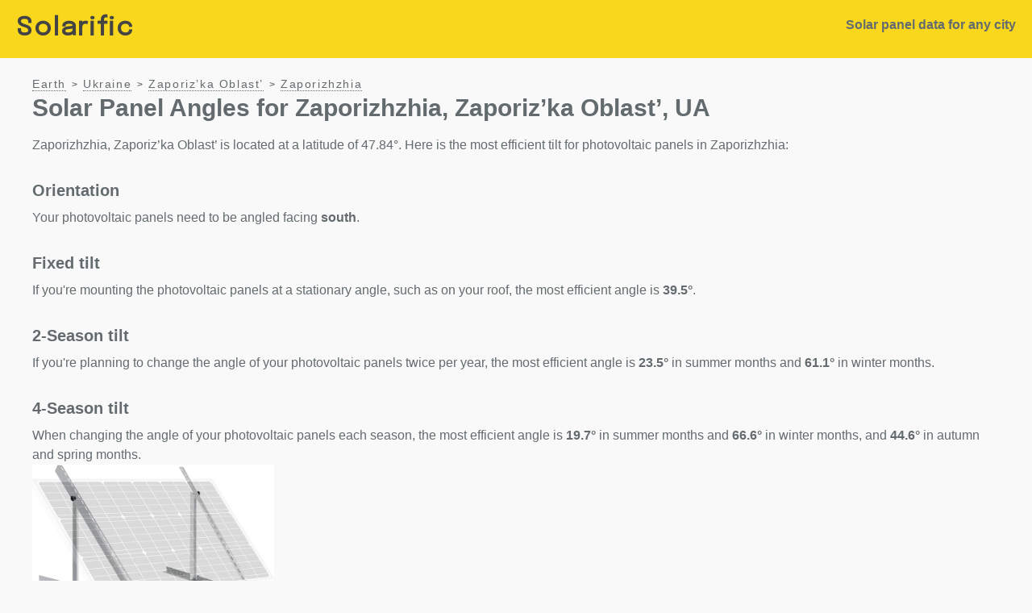

--- FILE ---
content_type: text/html; charset=UTF-8
request_url: https://solarific.co/ua/zaporizka-oblast/zaporizhzhia
body_size: 3956
content:
<!DOCTYPE html>
<html lang="en">
  <head>    
    <meta charset="utf-8">
    <meta name="viewport" content="width=device-width, initial-scale=1">
    <meta name="msvalidate.01" content="0AA278DDCF68F62C98206A05EFF4C86E" />
         
    <script async src="https://www.googletagmanager.com/gtag/js?id=G-WPYXTY4VTH"></script>
    <script>
      window.dataLayer = window.dataLayer || [];
      function gtag(){dataLayer.push(arguments);}
      gtag('js', new Date());    
      gtag('config', 'G-WPYXTY4VTH');
    </script>
     

    <link rel="apple-touch-icon" sizes="180x180" href="/apple-touch-icon.png">
    <link rel="icon" href="/favicon.ico" type="image/x-icon">
    <link rel="icon" type="image/png" sizes="192x192" href="/android-chrome-192x192.png">
    <link rel="icon" type="image/png" sizes="192x192" href="/android-chrome-512x512.png">
    <link rel="icon" type="image/png" sizes="16x16" href="/favicon-16x16.png">
    <link rel="icon" type="image/png" sizes="32x32" href="/favicon-32x32.png">
    <link rel="shortcut icon" href="/favicon.ico" type="image/x-icon" />

    <title>Solar Panel Angles for Zaporizhzhia, Zaporiz’ka Oblast’, UA &mdash; Solarific </title>

    <!-- Schema.org markup in JSON-LD format (Google) -->
    <script type="application/ld+json">
    {
      "@context": "https://schema.org/",
      "@type": "Dataset",
      "name": "Solar Panel Angles for Zaporizhzhia, Zaporiz’ka Oblast’, UA",
      "description": "The most efficient tilt for photovoltaic panels in Zaporizhzhia, Zaporiz’ka Oblast’",
      "image": "https://solarific.co/android-chrome-512x512.png",
      "url": "https://solarific.co/ua/zaporizka-oblast/zaporizhzhia",
      "publisher": { 
        "@type": "Organization", 
        "name": "Solarific"
      },
      "license" : "https://creativecommons.org/publicdomain/zero/1.0/",
      "creator":{
        "@type":"Organization",
        "url": "https://solarific.co/",
        "name":"Solarific"
      }
    }
    </script>

    <!-- Twitter Card markup-->
    <meta name="twitter:card" content="summary">
    <meta name="twitter:site" content="@__solarific__">
    <meta name="twitter:title" content="Solar Panel Angles for Zaporizhzhia, Zaporiz’ka Oblast’, UA &mdash; Solarific ">
    <meta name="twitter:description" content="The most efficient tilt for photovoltaic panels in Zaporizhzhia, Zaporiz’ka Oblast’ ">
    <meta name="twitter:creator" content="@__solarific__">
    <meta name="twitter:image" content="https://solarific.co/android-chrome-512x512.png"><!-- Twitter summary card with large image must be at least 280x150px -->
    <meta name="twitter:image:alt" content="Solar panel data for any city">

    <!-- Open Graph markup (Facebook, Pinterest) -->
    <meta property="og:title" content="Solar Panel Angles for Zaporizhzhia, Zaporiz’ka Oblast’, UA &mdash; Solarific " />
    <meta property="og:type" content="article" />
    <meta property="og:url" content="https://solarific.co" />
    <meta property="og:image" content="https://solarific.co/android-chrome-512x512.png" />
    <meta property="og:description" content="The most efficient tilt for photovoltaic panels in Zaporizhzhia, Zaporiz’ka Oblast’ " />
    <meta property="og:site_name" content="Solarific" />

    <link rel="preconnect" href="https://fonts.googleapis.com">
    <link rel="preconnect" href="https://fonts.gstatic.com" crossorigin>
    <link href="https://fonts.googleapis.com/css2?family=Epilogue&family=Karla&family=Nunito:wght@300;400;600&display=swap" rel="stylesheet">

    <script src="https://kit.fontawesome.com/a8066a6f2c.js" crossorigin="anonymous"></script>
    <link rel="preload" as="style" href="https://solarific.co/build/assets/app-d8dc7f1b.css" /><link rel="stylesheet" href="https://solarific.co/build/assets/app-d8dc7f1b.css" />    <link rel="stylesheet" type="text/css" href="/css/main.css?v=202301150001">

<script type="text/javascript"><!-- Begin Mixpanel -->
(function(f,b){if(!b.__SV){var e,g,i,h;window.mixpanel=b;b._i=[];b.init=function(e,f,c){function g(a,d){var b=d.split(".");2==b.length&&(a=a[b[0]],d=b[1]);a[d]=function(){a.push([d].concat(Array.prototype.slice.call(arguments,0)))}}var a=b;"undefined"!==typeof c?a=b[c]=[]:c="mixpanel";a.people=a.people||[];a.toString=function(a){var d="mixpanel";"mixpanel"!==c&&(d+="."+c);a||(d+=" (stub)");return d};a.people.toString=function(){return a.toString(1)+".people (stub)"};i="disable time_event track track_pageview track_links track_forms track_with_groups add_group set_group remove_group register register_once alias unregister identify name_tag set_config reset opt_in_tracking opt_out_tracking has_opted_in_tracking has_opted_out_tracking clear_opt_in_out_tracking start_batch_senders people.set people.set_once people.unset people.increment people.append people.union people.track_charge people.clear_charges people.delete_user people.remove".split(" ");
for(h=0;h<i.length;h++)g(a,i[h]);var j="set set_once union unset remove delete".split(" ");a.get_group=function(){function b(c){d[c]=function(){call2_args=arguments;call2=[c].concat(Array.prototype.slice.call(call2_args,0));a.push([e,call2])}}for(var d={},e=["get_group"].concat(Array.prototype.slice.call(arguments,0)),c=0;c<j.length;c++)b(j[c]);return d};b._i.push([e,f,c])};b.__SV=1.2;e=f.createElement("script");e.type="text/javascript";e.async=!0;e.src="undefined"!==typeof MIXPANEL_CUSTOM_LIB_URL?
MIXPANEL_CUSTOM_LIB_URL:"file:"===f.location.protocol&&"//cdn.mxpnl.com/libs/mixpanel-2-latest.min.js".match(/^\/\//)?"https://cdn.mxpnl.com/libs/mixpanel-2-latest.min.js":"//cdn.mxpnl.com/libs/mixpanel-2-latest.min.js";g=f.getElementsByTagName("script")[0];g.parentNode.insertBefore(e,g)}})(document,window.mixpanel||[]);
  mixpanel.init("a5723ce4c600140b8b10a8dea47e12fc", {api_host: "https://api.mixpanel.com"});
</script><!-- end Mixpanel -->

  </head>
  <body>
    <div class="header">
      <div class="left">
        <h2 class="logo-title"><a href="/">Solarific</a></h2>
      </div>
      <div class="center"></div>
      <div class="right">
        <h4>Solar panel data for any city</h4>
      </div>
    </div>
    <div class="wrapper">


<breadcrumbs>
  <breadcrumb><a href="/countries">Earth</a> <sep>&gt;</sep> </breadcrumb>  
  <breadcrumb><a href="/ua">Ukraine</a> <sep>&gt;</sep> </breadcrumb>
  <breadcrumb><a href="/ua/zaporizka-oblast">Zaporiz’ka Oblast’</a> <sep>&gt;</sep></breadcrumb>
  <breadcrumb><a href="/ua/zaporizka-oblast/zaporizhzhia">Zaporizhzhia</a></breadcrumb>
</breadcrumbs>

<h1>Solar Panel Angles for Zaporizhzhia, Zaporiz’ka Oblast’, UA</h1>
<p>Zaporizhzhia, Zaporiz’ka Oblast’ is located at a latitude of 47.84&deg;. Here is the most efficient tilt for photovoltaic panels in Zaporizhzhia:</p>

<h3>Orientation</h3>
<p>Your photovoltaic panels need to be angled facing <strong>south</strong>.</p>

<h3>Fixed tilt</h3>
<p>If you're mounting the photovoltaic panels at a stationary angle, such as on your roof, the most efficient angle is <strong>39.5&deg;</strong>.</p>

<h3>2-Season tilt</h3>
<p>If you're planning to change the angle of your photovoltaic panels twice per year, the most efficient angle is <strong>23.5&deg;</strong> in summer months and <strong>61.1&deg;</strong> in winter months.</p> 

<h3>4-Season tilt</h3>
<p>When changing the angle of your photovoltaic panels each season, the most efficient angle is <strong>19.7&deg;</strong> in summer months and <strong>66.6&deg;</strong> in winter months, and <strong>44.6&deg;</strong> in autumn and spring months.</p> 

  

  <script>
    if (typeof mixpanel !== 'undefined') {
      mixpanel.track("Amazon Products - Session Start");
//      console.log("mp load");
      function amazonClick() {
        // mixpanel.track("Amazon Products - Ad Clicked");
        mixpanel.track("Amazon Products - Ad Clicked", {
          "location": "/ua/zaporizka-oblast/zaporizhzhia"
        });
//        console.log("mp click");
      }
    }
  </script>

  <div style="width: 100%; text-align: center; padding-bottom: 50px;">
    <a onclick="amazonClick();" target="_blank" href="https://www.amazon.com/dp/B07SR3R5MG?tag=solarific-20&language=en_US"><img style="width: 300px;" src="https://m.media-amazon.com/images/I/61voltF8yML._AC_SX679_.jpg"><br /><button type="button" class="btn btn-primary">Buy solar panel tilt brackets on Amazon</button></a>
  </div>







<h3>What products should I use to setup my solar power installation?</h3>
<ul>
  <li><a href="/products/solar-panel-end-clamps">Best Solar Panel End Clamps</a></li>
</ul>


<h3>How do I determine the best tilt for my solar panels?</h3>

<p>The optimal angle for your solar panels will depend on your latitude. At the equator, the sun is almost directly overhead, so solar panels should be installed at a relatively shallow angle, around 10-15 degrees. As you move further away from the equator, the sun's angle becomes more oblique, so solar panels should be installed at a steeper angle to capture more direct sunlight. This will allow them to capture the most sunlight possible and generate the most electricity.</p>


<h3>What factors should you consider when shopping for solar panels?</h3>

<p>There are several factors to consider when selecting the best rooftop solar panels for your home:</p>

<p>Efficiency: Solar panels are rated by their efficiency, which is a measure of how much of the sun's energy they can convert into electricity. Higher efficiency panels will produce more electricity and may be a better choice if you have limited space on your roof.</p>

<p>Type of panel: There are two main types of solar panels: monocrystalline and polycrystalline. Monocrystalline panels are made from a single, continuous crystal of silicon and are generally more efficient and more expensive. Polycrystalline panels are made from many smaller crystals of silicon and are less efficient but also less expensive.</p>

<p>Size and weight: Make sure the solar panels you choose will fit on your roof and that your roof is able to support their weight.</p>

<p>Brand and warranty: Consider the reputation of the manufacturer and the terms of their warranty. A good warranty can provide peace of mind and protection against any potential defects or problems with the panels.</p>

<p>Cost: The cost of solar panels can vary significantly. Look for panels that offer the best value for your money, taking into account their efficiency, size, and warranty.</p>







    </div>

      </body>
</html>
